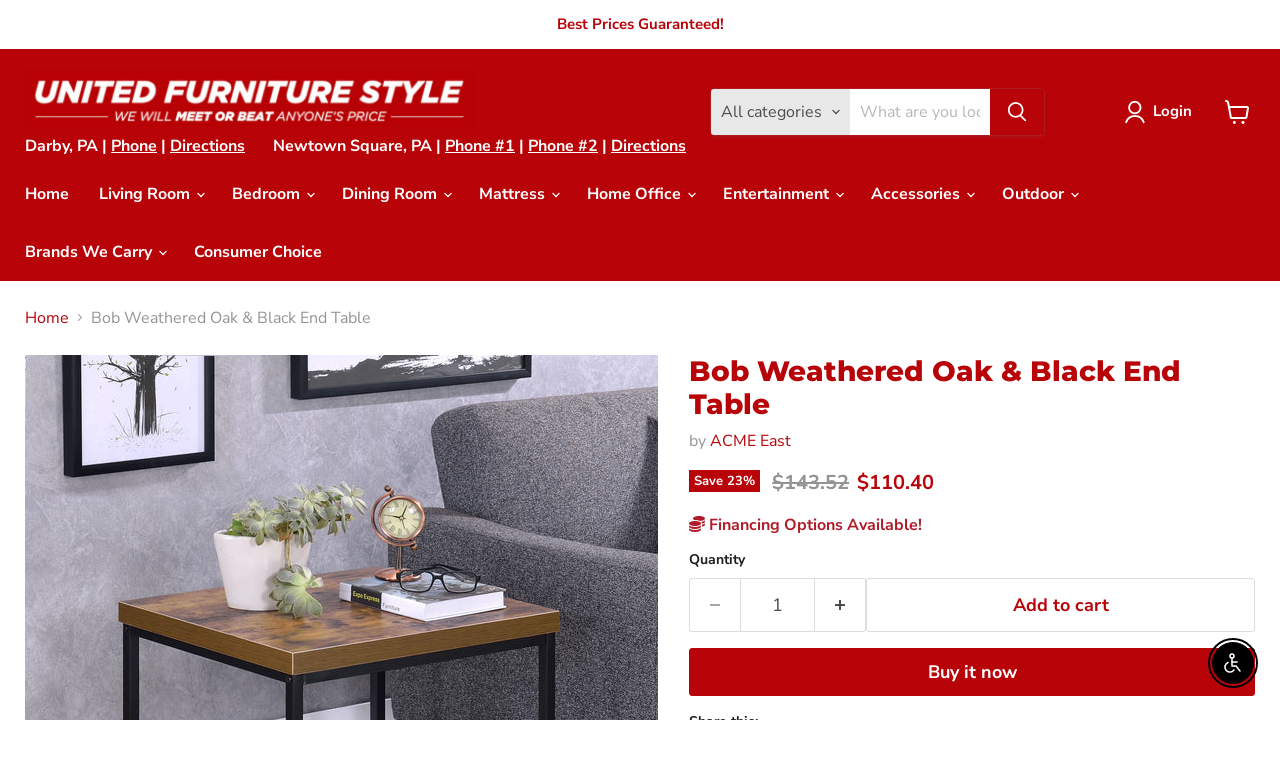

--- FILE ---
content_type: text/html; charset=utf-8
request_url: https://unitedfurniturestyle.com/collections/all/products/bob-weathered-oak-black-end-table?view=recently-viewed
body_size: 869
content:






















  
    
    











<li
  class="productgrid--item  imagestyle--natural    productitem--sale  productitem--emphasis  product-recently-viewed-card    show-actions--mobile"
  data-product-item
  data-product-quickshop-url="/collections/all/products/bob-weathered-oak-black-end-table"
  
    data-recently-viewed-card
  
>
  <div class="productitem" data-product-item-content>
    
    
    
    

    

    

    <div class="productitem__container">
      <div class="product-recently-viewed-card-time" data-product-handle="bob-weathered-oak-black-end-table">
      <button
        class="product-recently-viewed-card-remove"
        aria-label="close"
        data-remove-recently-viewed
      >
        


                                                                      <svg class="icon-remove "    aria-hidden="true"    focusable="false"    role="presentation"    xmlns="http://www.w3.org/2000/svg" width="10" height="10" viewBox="0 0 10 10" xmlns="http://www.w3.org/2000/svg">      <path fill="currentColor" d="M6.08785659,5 L9.77469752,1.31315906 L8.68684094,0.225302476 L5,3.91214341 L1.31315906,0.225302476 L0.225302476,1.31315906 L3.91214341,5 L0.225302476,8.68684094 L1.31315906,9.77469752 L5,6.08785659 L8.68684094,9.77469752 L9.77469752,8.68684094 L6.08785659,5 Z"></path>    </svg>                                              

      </button>
    </div>

      <div class="productitem__image-container">
        <a
          class="productitem--image-link"
          href="/collections/all/products/bob-weathered-oak-black-end-table"
          aria-label="/products/bob-weathered-oak-black-end-table"
          tabindex="-1"
          data-product-page-link
        >
          <figure
            class="productitem--image"
            data-product-item-image
            
              style="--product-grid-item-image-aspect-ratio: 0.9535410764872522;"
            
          >
            
              
              

  
    <noscript data-rimg-noscript>
      <img
        
          src="//unitedfurniturestyle.com/cdn/shop/files/ACME_20West_2024-08-06T18_15_01.435017_tpwtpbaptb_512x537.jpg?v=1769047643"
        

        alt=""
        data-rimg="noscript"
        srcset="//unitedfurniturestyle.com/cdn/shop/files/ACME_20West_2024-08-06T18_15_01.435017_tpwtpbaptb_512x537.jpg?v=1769047643 1x, //unitedfurniturestyle.com/cdn/shop/files/ACME_20West_2024-08-06T18_15_01.435017_tpwtpbaptb_1024x1074.jpg?v=1769047643 2x, //unitedfurniturestyle.com/cdn/shop/files/ACME_20West_2024-08-06T18_15_01.435017_tpwtpbaptb_1536x1611.jpg?v=1769047643 3x, //unitedfurniturestyle.com/cdn/shop/files/ACME_20West_2024-08-06T18_15_01.435017_tpwtpbaptb_2048x2148.jpg?v=1769047643 4x"
        class="productitem--image-primary"
        
        
      >
    </noscript>
  

  <img
    
      src="//unitedfurniturestyle.com/cdn/shop/files/ACME_20West_2024-08-06T18_15_01.435017_tpwtpbaptb_512x537.jpg?v=1769047643"
    
    alt=""

    
      data-rimg="lazy"
      data-rimg-scale="1"
      data-rimg-template="//unitedfurniturestyle.com/cdn/shop/files/ACME_20West_2024-08-06T18_15_01.435017_tpwtpbaptb_{size}.jpg?v=1769047643"
      data-rimg-max="3366x3530"
      data-rimg-crop="false"
      
      srcset="data:image/svg+xml;utf8,<svg%20xmlns='http://www.w3.org/2000/svg'%20width='512'%20height='537'></svg>"
    

    class="productitem--image-primary"
    
    
  >



  <div data-rimg-canvas></div>


            

            



























  
  
  

  <span class="productitem__badge productitem__badge--sale"
    data-badge-sales
    
  >
    <span data-badge-sales-range>
      
        
          Save <span data-price-percent-saved>23</span>%
        
      
    </span>
    <span data-badge-sales-single style="display: none;">
      
        Save <span data-price-percent-saved></span>%
      
    </span>
  </span>
          </figure>
        </a>
      </div><div class="productitem--info">
        
          
        

        
          






























<div class="price productitem__price ">
  
    <div
      class="price__compare-at visible"
      data-price-compare-container
    >

      
        <span class="visually-hidden">Original price</span>
        <span class="money price__compare-at--single" data-price-compare>
          $143.52
        </span>
      
    </div>


    
      
      <div class="price__compare-at--hidden" data-compare-price-range-hidden>
        
          <span class="visually-hidden">Original price</span>
          <span class="money price__compare-at--min" data-price-compare-min>
            $143.52
          </span>
          -
          <span class="visually-hidden">Original price</span>
          <span class="money price__compare-at--max" data-price-compare-max>
            $143.52
          </span>
        
      </div>
      <div class="price__compare-at--hidden" data-compare-price-hidden>
        <span class="visually-hidden">Original price</span>
        <span class="money price__compare-at--single" data-price-compare>
          $143.52
        </span>
      </div>
    
  

  <div class="price__current price__current--emphasize price__current--on-sale" data-price-container>

    

    
      
      
        <span class="visually-hidden">Current price</span>
      
      <span class="money" data-price>
        $110.40
      </span>
    
    
  </div>

  
    
    <div class="price__current--hidden" data-current-price-range-hidden>
      
        <span class="money price__current--min" data-price-min>$110.40</span>
        -
        <span class="money price__current--max" data-price-max>$110.40</span>
      
    </div>
    <div class="price__current--hidden" data-current-price-hidden>
      <span class="visually-hidden">Current price</span>
      <span class="money" data-price>
        $110.40
      </span>
    </div>
  

  
    
    
    
    

    <div
      class="
        productitem__unit-price
        hidden
      "
      data-unit-price
    >
      <span class="productitem__total-quantity" data-total-quantity></span> | <span class="productitem__unit-price--amount money" data-unit-price-amount></span> / <span class="productitem__unit-price--measure" data-unit-price-measure></span>
    </div>
  

  
</div>


        

        <h2 class="productitem--title">
          <a href="/collections/all/products/bob-weathered-oak-black-end-table" data-product-page-link>
            Bob Weathered Oak & Black End Table
          </a>
        </h2>

        
          
            <span class="productitem--vendor">
              <a href="/collections/vendors?q=ACME%20East" title="ACME East">ACME East</a>
            </span>
          
        

        

        
          
            <div class="productitem__stock-level">
              







<div class="product-stock-level-wrapper" >
  
</div>

            </div>
          

          
            
          
        
        <div class="dovr-product-item-watermarks-snippet" data-version="1.2.0">
    

    




    <div class="dovr-nmi-message" data-version="1.0.0">
    
</div>

    <div class="dovr-model-viewer-product-item" data-version="1.0.0" style="padding-bottom: 5px;">
  
</div>
    <div data-a="Bob Weathered Oak & Black End Table" class="dovr-in-stock-watermark-product-item" data-version="1.0.0">

</div>
    
</div>


        
          <div class="productitem--description">
            <p>ACME Bob End Table, Weathered Oak &amp; Black, 22" x 19" x 19"H, 11Lbs. The Bob occasional tables simply states that you are up with the times, wit...</p>

            
              <a
                href="/collections/all/products/bob-weathered-oak-black-end-table"
                class="productitem--link"
                data-product-page-link
              >
                View full details
              </a>
            
          </div>
        
      </div>

      
    </div>
  </div>

  
    <script type="application/json" data-quick-buy-settings>
      {
        "cart_redirection": true,
        "money_format": "${{amount}}"
      }
    </script>
  
</li>


--- FILE ---
content_type: text/javascript; charset=utf-8
request_url: https://unitedfurniturestyle.com/products/bob-weathered-oak-black-end-table.js
body_size: 682
content:
{"id":9785190220074,"title":"Bob Weathered Oak \u0026 Black End Table","handle":"bob-weathered-oak-black-end-table","description":"ACME Bob End Table, Weathered Oak \u0026amp; Black, 22\" x 19\" x 19\"H, 11Lbs. The Bob occasional tables simply states that you are up with the times, with its industrial looks and the mixing of black metal with weathered oak. The thicker wood top is supported by lighter scaled black metal lags and an stretcher which assures for a sturdy surface. A design sure to last for many years, it will create a perfect space in your home. Materials: Metal, Wood, Veneer, Composite Wood","published_at":"2025-05-14T21:17:30-04:00","created_at":"2025-05-14T21:17:29-04:00","vendor":"ACME East","type":"End Table","tags":["acme-east","Bob","Brand_ACME","consumer-assembly_assembly-required","end-table","Living Room","style_contemporary","Type_End Table","under-500","Weathered Oak \u0026 Black"],"price":11040,"price_min":11040,"price_max":11040,"available":true,"price_varies":false,"compare_at_price":14352,"compare_at_price_min":14352,"compare_at_price_max":14352,"compare_at_price_varies":false,"variants":[{"id":50198325166378,"title":"Default Title","option1":"Default Title","option2":null,"option3":null,"sku":"80617","requires_shipping":true,"taxable":true,"featured_image":{"id":51577168691498,"product_id":9785190220074,"position":1,"created_at":"2026-01-16T12:31:33-05:00","updated_at":"2026-01-21T21:07:23-05:00","alt":null,"width":3366,"height":3530,"src":"https:\/\/cdn.shopify.com\/s\/files\/1\/0717\/7994\/2698\/files\/ACME_20West_2024-08-06T18_15_01.435017_tpwtpbaptb.jpg?v=1769047643","variant_ids":[50198325166378]},"available":true,"name":"Bob Weathered Oak \u0026 Black End Table","public_title":null,"options":["Default Title"],"price":11040,"weight":4990,"compare_at_price":14352,"inventory_management":null,"barcode":"840000000000","featured_media":{"alt":null,"id":42392158896426,"position":1,"preview_image":{"aspect_ratio":0.954,"height":3530,"width":3366,"src":"https:\/\/cdn.shopify.com\/s\/files\/1\/0717\/7994\/2698\/files\/ACME_20West_2024-08-06T18_15_01.435017_tpwtpbaptb.jpg?v=1769047643"}},"requires_selling_plan":false,"selling_plan_allocations":[]}],"images":["\/\/cdn.shopify.com\/s\/files\/1\/0717\/7994\/2698\/files\/ACME_20West_2024-08-06T18_15_01.435017_tpwtpbaptb.jpg?v=1769047643"],"featured_image":"\/\/cdn.shopify.com\/s\/files\/1\/0717\/7994\/2698\/files\/ACME_20West_2024-08-06T18_15_01.435017_tpwtpbaptb.jpg?v=1769047643","options":[{"name":"Title","position":1,"values":["Default Title"]}],"url":"\/products\/bob-weathered-oak-black-end-table","media":[{"alt":null,"id":42392158896426,"position":1,"preview_image":{"aspect_ratio":0.954,"height":3530,"width":3366,"src":"https:\/\/cdn.shopify.com\/s\/files\/1\/0717\/7994\/2698\/files\/ACME_20West_2024-08-06T18_15_01.435017_tpwtpbaptb.jpg?v=1769047643"},"aspect_ratio":0.954,"height":3530,"media_type":"image","src":"https:\/\/cdn.shopify.com\/s\/files\/1\/0717\/7994\/2698\/files\/ACME_20West_2024-08-06T18_15_01.435017_tpwtpbaptb.jpg?v=1769047643","width":3366}],"requires_selling_plan":false,"selling_plan_groups":[]}